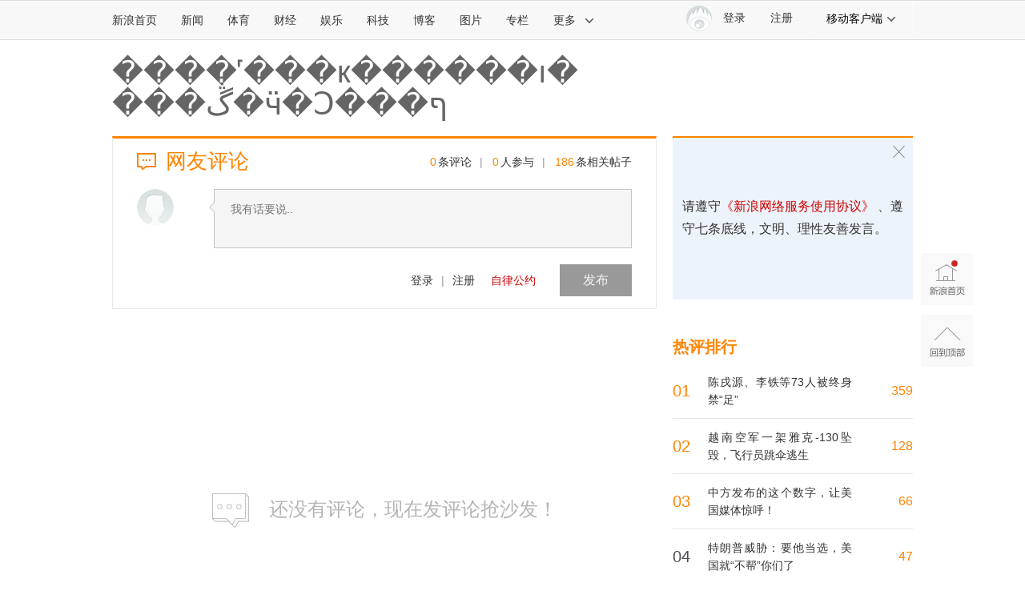

--- FILE ---
content_type: application/javascript
request_url: https://sax.sina.com.cn/newimpress?rotate_count=16&TIMESTAMP=mkz82m7o&referral=https%3A%2F%2Fcomment5.news.sina.com.cn%2Fcomment%2Fskin%2Fdefault.html%3Fchannel%3Djc%26newsid%3Dslidenews-204-429687&adunitid=PDPS000000006484&sourceRefer=&am=%7Bds%3A1280x720%2Cfv%3A0%2Cov%3ALinux%20x86_64%7D&callback=_sinaads_cbs_je3xxp
body_size: -30
content:
_sinaads_cbs_je3xxp({"ad":[],"mapUrl":[]})

--- FILE ---
content_type: application/javascript;charset=utf-8
request_url: https://comment.sina.com.cn/hotnews/info?format=js&channel=jc&hotid=jc_day&callback=jsonp_1769677131200&_=1769677131200
body_size: 4884
content:
jsonp_1769677131200(var data={"result":{"encoding":"utf-8","hotnews":[{"hotid":"jc_day","channel":"jc","newsid":"comos-nhixyxy4251456","title":"陈戌源、李铁等73人被终身禁“足”","url":"https://mil.news.sina.com.cn/2026-01-29/doc-inhixyxy4251456.shtml","time":"2026-01-29 16:10:41","position":"0","hot_count":"33","total_count":"359"},{"hotid":"jc_day","channel":"jc","newsid":"comos-nhixqkh3293967","title":"加拿大、丹麦、法国、西班牙、英国等11国发表联合声明","url":"https://mil.news.sina.com.cn/2026-01-29/doc-inhixqkh3293967.shtml","time":"2026-01-29 16:10:41","position":"1","hot_count":"19","total_count":"28"},{"hotid":"jc_day","channel":"jc","newsid":"comos-nhiwnws4832146","title":"特朗普威胁：要他当选，美国就“不帮”你们了","url":"https://mil.news.sina.com.cn/2026-01-28/doc-inhiwnws4832146.shtml","time":"2026-01-29 16:10:41","position":"2","hot_count":"16","total_count":"47"},{"hotid":"jc_day","channel":"jc","newsid":"comos-nhixusa4351429","title":"不到半年，普京和沙拉又见面了","url":"https://mil.news.sina.com.cn/2026-01-29/doc-inhixusa4351429.shtml","time":"2026-01-29 16:10:41","position":"3","hot_count":"12","total_count":"32"},{"hotid":"jc_day","channel":"jc","newsid":"comos-nhiwtes3699385","title":"中方发布的这个数字，让美国媒体惊呼！","url":"https://mil.news.sina.com.cn/2026-01-29/doc-inhiwtes3699385.shtml","time":"2026-01-29 16:10:41","position":"4","hot_count":"11","total_count":"66"},{"hotid":"jc_day","channel":"jc","newsid":"comos-nhixqke4401447","title":"特朗普发出“最后通牒”","url":"https://mil.news.sina.com.cn/2026-01-29/doc-inhixqke4401447.shtml","time":"2026-01-29 16:10:41","position":"5","hot_count":"7","total_count":"10"},{"hotid":"jc_day","channel":"jc","newsid":"comos-nhixqiz8292759","title":"菲议员鼓噪将中国外交官列为“不受欢迎的人”，我使馆回应","url":"https://mil.news.sina.com.cn/2026-01-29/doc-inhixqiz8292759.shtml","time":"2026-01-29 16:10:41","position":"6","hot_count":"3","total_count":"9"},{"hotid":"jc_day","channel":"jc","newsid":"comos-nhiwteq4739967","title":"特朗普态度骤然软化，原因曝光","url":"https://mil.news.sina.com.cn/2026-01-29/doc-inhiwteq4739967.shtml","time":"2026-01-29 16:10:41","position":"7","hot_count":"2","total_count":"2"},{"hotid":"jc_day","channel":"jc","newsid":"comos-nhixkah4443538","title":"勇闯深蓝的“海上猛虎”——记海军红河舰","url":"https://mil.news.sina.com.cn/zonghe/2026-01-29/doc-inhixkah4443538.shtml","time":"2026-01-29 16:10:41","position":"8","hot_count":"2","total_count":"2"},{"hotid":"jc_day","channel":"jc","newsid":"comos-nhixyxy4308458","title":"伊朗接收俄制米-28NE武装直升机","url":"https://mil.news.sina.com.cn/zonghe/2026-01-29/doc-inhixyxy4308458.shtml","time":"2026-01-29 16:10:41","position":"9","hot_count":"1","total_count":"1"},{"hotid":"jc_day","channel":"jc","newsid":"comos-nhivvyx7467455","title":"美国通报对伊朗行动时间表","url":"https://mil.news.sina.com.cn/zonghe/2026-01-28/doc-inhivvyx7467455.shtml","time":"2026-01-29 16:10:41","position":"10","hot_count":"1","total_count":"43"},{"hotid":"jc_day","channel":"jc","newsid":"comos-nhiyffw4228289","title":"快速锁定跟踪，开火！","url":"https://mil.news.sina.com.cn/zonghe/2026-01-29/doc-inhiyffw4228289.shtml","time":"2026-01-29 16:10:41","position":"11","hot_count":"1","total_count":"1"},{"hotid":"jc_day","channel":"jc","newsid":"comos-nhivvza3934056","title":"特朗普称还有一支舰队正在向伊朗方向航行","url":"https://mil.news.sina.com.cn/zonghe/2026-01-28/doc-inhivvza3934056.shtml","time":"2026-01-29 16:10:41","position":"12","hot_count":"1","total_count":"12"},{"hotid":"jc_day","channel":"jc","newsid":"comos-nhiwahv7452246","title":"越南空军一架雅克-130坠毁，飞行员跳伞逃生","url":"https://mil.news.sina.com.cn/zonghe/2026-01-28/doc-inhiwahv7452246.shtml","time":"2026-01-29 16:10:41","position":"13","hot_count":"1","total_count":"128"},{"hotid":"jc_day","channel":"jc","newsid":"comos-nhiwahy3868538","title":"忠魂启程 山西黎城县送三位烈士遗骸回家","url":"https://mil.news.sina.com.cn/zonghe/2026-01-28/doc-inhiwahy3868538.shtml","time":"2026-01-29 16:10:41","position":"14","hot_count":"1","total_count":"11"},{"hotid":"jc_day","channel":"jc","newsid":"comos-nhiwnwr7279314","title":"“泽连斯基准备好同普京会晤”","url":"https://mil.news.sina.com.cn/2026-01-28/doc-inhiwnwr7279314.shtml","time":"2026-01-29 16:10:41","position":"15","hot_count":"1","total_count":"1"},{"hotid":"jc_day","channel":"jc","newsid":"comos-nhixqke4353504","title":"画面疯传！内塔尼亚胡被爆贴挡手机摄像头","url":"https://mil.news.sina.com.cn/2026-01-29/doc-inhixqke4353504.shtml","time":"2026-01-29 16:10:41","position":"16","hot_count":"1","total_count":"3"}],"language":"ch","status":{"msg":"","code":0}}})

--- FILE ---
content_type: application/javascript
request_url: https://sax.sina.com.cn/newimpress?rotate_count=16&TIMESTAMP=mkz82m7o&referral=https%3A%2F%2Fcomment5.news.sina.com.cn%2Fcomment%2Fskin%2Fdefault.html%3Fchannel%3Djc%26newsid%3Dslidenews-204-429687&adunitid=PDPS000000058114&sourceRefer=&am=%7Bds%3A1280x720%2Cfv%3A0%2Cov%3ALinux%20x86_64%7D&callback=_sinaads_cbs_i53m9q
body_size: -29
content:
_sinaads_cbs_i53m9q({"ad":[],"mapUrl":[]})

--- FILE ---
content_type: application/javascript
request_url: https://sax.sina.com.cn/newimpress?rotate_count=16&TIMESTAMP=mkz82m7o&referral=https%3A%2F%2Fcomment5.news.sina.com.cn%2Fcomment%2Fskin%2Fdefault.html%3Fchannel%3Djc%26newsid%3Dslidenews-204-429687&adunitid=PDPS000000006483&sourceRefer=&am=%7Bds%3A1280x720%2Cfv%3A0%2Cov%3ALinux%20x86_64%7D&callback=_sinaads_cbs_benxj8
body_size: -30
content:
_sinaads_cbs_benxj8({"ad":[],"mapUrl":[]})